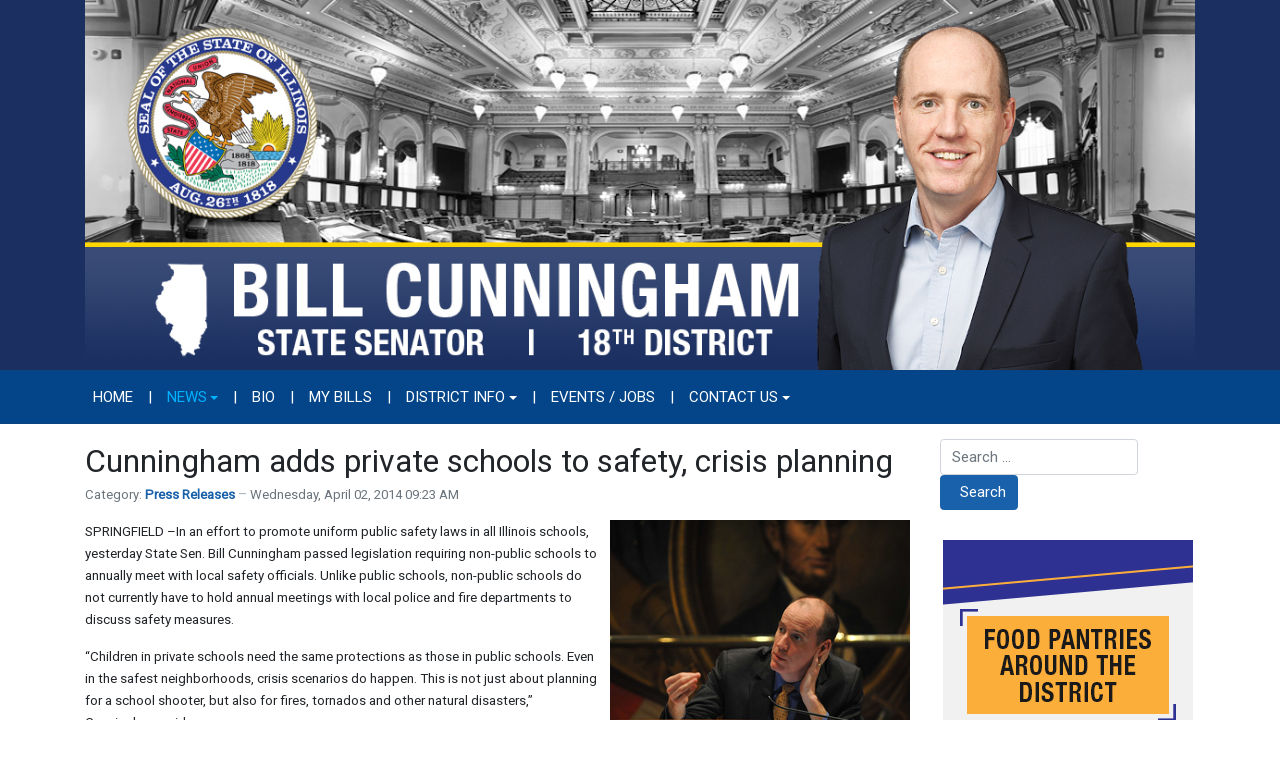

--- FILE ---
content_type: text/html; charset=utf-8
request_url: https://senatorbillcunningham.com/news?start=252
body_size: 8336
content:
<!DOCTYPE html>
<html xmlns="http://www.w3.org/1999/xhtml" class="j5" xml:lang="en-gb" lang="en-gb" dir="ltr">

<head>
  
  <meta charset="utf-8">
	<meta name="title" content="News">
	<meta name="description" content="The official site of Illinois State Senator Bill Cunningham">
	<title>News</title>
	<link href="/news?format=feed&amp;type=rss" rel="alternate" type="application/rss+xml" title="News">
	<link href="/news?format=feed&amp;type=atom" rel="alternate" type="application/atom+xml" title="News">
	<link href="/images/2023/favicon.png" rel="shortcut icon" type="image/vnd.microsoft.icon">
	<link href="https://senatorbillcunningham.com/component/finder/search?format=opensearch&amp;Itemid=101" rel="search" title="OpenSearch Illinois State Senator Bill Cunningham" type="application/opensearchdescription+xml">
<link href="/plugins/system/t4/themes/base/vendors/font-awesome5/css/all.min.css?70cae6" rel="stylesheet">
	<link href="/plugins/system/t4/themes/base/vendors/font-awesome/css/font-awesome.min.css?70cae6" rel="stylesheet">
	<link href="/plugins/system/t4/themes/base/vendors/icomoon/css/icomoon.css?70cae6" rel="stylesheet">
	<link href="/media/vendor/awesomplete/css/awesomplete.css?1.1.7" rel="stylesheet">
	<link href="/media/vendor/joomla-custom-elements/css/joomla-alert.min.css?0.4.1" rel="stylesheet">
	<link href="/media/plg_system_jcemediabox/css/jcemediabox.min.css?2c837ab2c7cadbdc35b5bd7115e9eff1" rel="stylesheet">
	<link href="/media/plg_system_jcepro/site/css/content.min.css?86aa0286b6232c4a5b58f892ce080277" rel="stylesheet">
	<link href="https://fonts.googleapis.com/css?family=Roboto%3A" rel="stylesheet">
	<link href="/media/com_rsform/css/front.min.css?70cae6" rel="stylesheet">
	<link href="/media/com_rsform/css/frameworks/legacy/legacy.css?70cae6" rel="stylesheet">
	<link href="/templates/t4_blank/css/template.css?e09335e3ec069b023baa6ae778ab35c6" rel="stylesheet">
	<link href="/media/t4/css/14.css?b3229a079d84e00e0e8f9b770d519269" rel="stylesheet">
	<link href="/templates/t4_blank/local/css/custom.css?f320c59da360406d28e85463fca30e6a" rel="stylesheet">
<script src="/media/vendor/jquery/js/jquery.min.js?3.7.1"></script>
	<script src="/media/legacy/js/jquery-noconflict.min.js?504da4"></script>
	<script src="/media/vendor/jquery-migrate/js/jquery-migrate.min.js?3.5.2"></script>
	<script src="/plugins/system/t4/themes/base/vendors/bootstrap/js/bootstrap.bundle.min.js?70cae6"></script>
	<script type="application/json" class="joomla-script-options new">{"joomla.jtext":{"MOD_FINDER_SEARCH_VALUE":"Search &hellip;","COM_FINDER_SEARCH_FORM_LIST_LABEL":"Search Results","JLIB_JS_AJAX_ERROR_OTHER":"An error has occurred while fetching the JSON data: HTTP %s status code.","JLIB_JS_AJAX_ERROR_PARSE":"A parse error has occurred while processing the following JSON data:<br><code style=\"color:inherit;white-space:pre-wrap;padding:0;margin:0;border:0;background:inherit;\">%s<\/code>","ERROR":"Error","MESSAGE":"Message","NOTICE":"Notice","WARNING":"Warning","JCLOSE":"Close","JOK":"OK","JOPEN":"Open"},"finder-search":{"url":"\/component\/finder\/?task=suggestions.suggest&format=json&tmpl=component&Itemid=101"},"system.paths":{"root":"","rootFull":"https:\/\/www.senatorbillcunningham.com\/","base":"","baseFull":"https:\/\/www.senatorbillcunningham.com\/"},"csrf.token":"7870e5a0faa01640c9aabf05b582dc21","system.keepalive":{"interval":300000,"uri":"\/component\/ajax\/?format=json"}}</script>
	<script src="/media/system/js/core.min.js?2cb912"></script>
	<script src="/media/vendor/awesomplete/js/awesomplete.min.js?1.1.7" defer></script>
	<script src="/media/com_finder/js/finder.min.js?755761" type="module"></script>
	<script src="/media/system/js/keepalive.min.js?08e025" type="module"></script>
	<script src="/media/system/js/messages.min.js?9a4811" type="module"></script>
	<script src="/media/vendor/bootstrap/js/dropdown.min.js?5.3.3" type="module"></script>
	<script src="/media/vendor/bootstrap/js/collapse.min.js?5.3.3" type="module"></script>
	<script src="/media/plg_system_jcemediabox/js/jcemediabox.min.js?2c837ab2c7cadbdc35b5bd7115e9eff1"></script>
	<script src="/templates/t4_blank/js/template.js"></script>
	<script src="/plugins/system/t4/themes/base/js/base.js?70cae6"></script>
	<script src="/media/com_rsform/js/script.min.js?70cae6"></script>
	<script src="/media/com_rsform/js/hashcash/sha256.min.js?70cae6"></script>
	<script src="/media/com_rsform/js/hashcash/hashcash.min.js?70cae6"></script>
	<script src="/plugins/system/t4/themes/base/js/megamenu.js"></script>
	<script type="application/ld+json">{"@context":"https://schema.org","@type":"BreadcrumbList","@id":"https://www.senatorbillcunningham.com/#/schema/BreadcrumbList/17","itemListElement":[{"@type":"ListItem","position":1,"name":"Home","item":"https://senatorbillcunningham.com/"},{"@type":"ListItem","position":2,"name":"News","item":"https://senatorbillcunningham.com/news"}]}</script>
	<script>jQuery(document).ready(function(){WfMediabox.init({"base":"\/","theme":"standard","width":"","height":"","lightbox":0,"shadowbox":0,"icons":1,"overlay":1,"overlay_opacity":0.8,"overlay_color":"#000000","transition_speed":500,"close":2,"labels":{"close":"Close","next":"Next","previous":"Previous","cancel":"Cancel","numbers":"{{numbers}}","numbers_count":"{{current}} of {{total}}","download":"Download"},"swipe":true,"expand_on_click":true});});</script>
	<script>RSFormProUtils.addEvent(window, 'load', function(){
	RSFormPro.setHTML5Validation('4', false, {"parent":"","field":"rsform-error"}, 0);  
});</script>
	<meta property="og:title" content="News" />
	<meta property="og:description" content="The official site of Illinois State Senator Bill Cunningham" />
	<meta property="og:url" content="https://senatorbillcunningham.com/news?start=252" />
	<meta property="twitter:title" content="News" />
	<meta property="twitter:description" content="The official site of Illinois State Senator Bill Cunningham" />
	<meta property="twitter:url" content="https://senatorbillcunningham.com/news?start=252" />


  <meta name="viewport"  content="width=device-width, initial-scale=1, maximum-scale=1, user-scalable=yes"/>
  <style>
    @-webkit-viewport   { width: device-width; }
    @-moz-viewport      { width: device-width; }
    @-ms-viewport       { width: device-width; }
    @-o-viewport        { width: device-width; }
    @viewport           { width: device-width; }
  </style>
  <meta name="HandheldFriendly" content="true"/>
  <meta name="apple-mobile-web-app-capable" content="YES"/>
  <!-- //META FOR IOS & HANDHELD -->
  
</head>

<body class="site-default navigation-default theme-default layout-default nav-breakpoint-lg com_content view-category item-122" data-jver="5">
  
  
  <div class="t4-wrapper">
    <div class="t4-content">
      <div class="t4-content-inner">
        
<div id="t4-header" class="t4-section  t4-header  t4-palette-blue">
<div class="t4-section-inner container"><div class="navbar-brand logo-image">
    <a href="https://www.senatorbillcunningham.com/" title="Illinois State Senator Bill Cunningham">
        	
          <img class="logo-img" width="1200" height="400" src="/images/2025/cunningham-logo-2025.jpg" alt="Illinois State Senator Bill Cunningham" />
    
    </a>
  </div>
</div>
</div>

<div id="t4-mainnav" class="t4-section  t4-mainnav  border-top border-bottom  t4-palette-menu">
<div class="t4-section-inner container"><div class="t4-navbar">
  
<nav class="navbar navbar-expand-lg">
<button class="navbar-toggler" type="button" data-toggle="collapse" data-target="#t4-megamenu-mainmenu" aria-controls="t4-megamenu-mainmenu" aria-expanded="false" aria-label="Toggle navigation" style="display: none;">
    <i class="fa fa-bars toggle-bars"></i>
</button>
	<div id="t4-megamenu-mainmenu" class="t4-megamenu collapse navbar-collapse slide animate" data-duration="400">

<ul class="nav navbar-nav level0"  itemscope="itemscope" itemtype="http://www.schema.org/SiteNavigationElement">
<li class="nav-item default" data-id="101" data-level="1"><a href="/" itemprop="url" class="nav-link"><span itemprop="name"><span class="menu-item-title">Home</span></span></a></li><li class="nav-item divider" data-id="718" data-level="1"><span class="separator  nav-link"  itemprop="name" >
	<span itemprop="name"><span class="menu-item-title">|</span></span>
	</span>
</li><li class="nav-item current active dropdown parent" data-id="122" data-level="1"><a href="/news" itemprop="url" class="nav-link dropdown-toggle" aria-current="page" role="button" aria-haspopup="true" aria-expanded="false" data-toggle=""><span itemprop="name"><span class="menu-item-title">News</span></span><i class="item-caret"></i></a><div class="dropdown-menu level1" data-bs-popper="static"><div class="dropdown-menu-inner"><ul><li class="nav-item" data-id="788" data-level="2"><a href="/news/newsletters" itemprop="url" class="dropdown-item"><span itemprop="name"><span class="menu-item-title">Newsletters</span></span></a></li></ul></div></div></li><li class="nav-item divider" data-id="719" data-level="1"><span class="separator  nav-link"  itemprop="name" >
	<span itemprop="name"><span class="menu-item-title">|</span></span>
	</span>
</li><li class="nav-item" data-id="123" data-level="1"><a href="/bio" itemprop="url" class="nav-link"><span itemprop="name"><span class="menu-item-title">Bio</span></span></a></li><li class="nav-item divider" data-id="720" data-level="1"><span class="separator  nav-link"  itemprop="name" >
	<span itemprop="name"><span class="menu-item-title">|</span></span>
	</span>
</li><li class="nav-item" data-id="124" data-level="1"><a href="https://www.ilga.gov/Senate/Members/Details/3291" itemprop="url" class=" nav-link" target="_blank" rel="noopener noreferrer"><span itemprop="name"><span class="menu-item-title">My Bills</span></span></a></li><li class="nav-item divider" data-id="721" data-level="1"><span class="separator  nav-link"  itemprop="name" >
	<span itemprop="name"><span class="menu-item-title">|</span></span>
	</span>
</li><li class="nav-item dropdown parent" data-id="125" data-level="1"><a href="/district-info" itemprop="url" class="nav-link dropdown-toggle" role="button" aria-haspopup="true" aria-expanded="false" data-toggle=""><span itemprop="name"><span class="menu-item-title">District Info</span></span><i class="item-caret"></i></a><div class="dropdown-menu level1" data-bs-popper="static"><div class="dropdown-menu-inner"><ul><li class="nav-item" data-id="818" data-level="2"><a href="/district-info/food-pantries" itemprop="url" class="dropdown-item"><span itemprop="name"><span class="menu-item-title">Food Pantries</span></span></a></li></ul></div></div></li><li class="nav-item divider" data-id="722" data-level="1"><span class="separator  nav-link"  itemprop="name" >
	<span itemprop="name"><span class="menu-item-title">|</span></span>
	</span>
</li><li class="nav-item" data-id="126" data-level="1"><a href="/events-jobs" itemprop="url" class="nav-link"><span itemprop="name"><span class="menu-item-title">Events / Jobs</span></span></a></li><li class="nav-item divider" data-id="723" data-level="1"><span class="separator  nav-link"  itemprop="name" >
	<span itemprop="name"><span class="menu-item-title">|</span></span>
	</span>
</li><li class="nav-item dropdown parent" data-id="127" data-level="1"><a href="/contact-us" itemprop="url" class="nav-link dropdown-toggle" role="button" aria-haspopup="true" aria-expanded="false" data-toggle=""><span itemprop="name"><span class="menu-item-title">Contact Us</span></span><i class="item-caret"></i></a><div class="dropdown-menu level1" data-bs-popper="static"><div class="dropdown-menu-inner"><ul><li class="nav-item" data-id="684" data-level="2"><a href="/contact-us/enewsletter-signup" itemprop="url" class="dropdown-item"><span itemprop="name"><span class="menu-item-title">eNewsletter Signup</span></span></a></li><li class="nav-item" data-id="128" data-level="2"><a href="/contact-us/scheduling-request" itemprop="url" class="dropdown-item"><span itemprop="name"><span class="menu-item-title">Scheduling Request</span></span></a></li></ul></div></div></li></ul></div>
</nav>

  
</div></div>
</div>



<div id="t4-main-body" class="t4-section  t4-main-body">
<div class="t4-section-inner container"><div class="t4-row row">
<div class="t4-col col-md">
<div id="system-message-container" aria-live="polite"></div>
<div class="com-content-category-blog blog" itemscope itemtype="https://schema.org/Blog">
	
		
	
	
	
	
				<div class="com-content-category-blog__items blog-items items-leading ">
							<div class="com-content-category-blog__item blog-item"
					itemprop="blogPost" itemscope itemtype="https://schema.org/BlogPosting">
					<div class="blog-item-content"><!-- Double divs required for IE11 grid fallback -->
						

<div class="item-content">
			<div class="system-unpublished">
	
	
	<div class="page-header">
					<h2 itemprop="headline">
									<a href="/news/35-cunningham-adds-private-schools-to-safety-crisis-planning" itemprop="url">
						Cunningham adds private schools to safety, crisis planning					</a>
							</h2>
		
		
			</div>

	<div class="article-aside">

				
					<dl class="article-info text-muted">

	
		<dt class="article-info-term">
							Details					</dt>

		
		
					<dd class="category-name">
						Category: <a href="/news" itemprop="genre">Press Releases</a>	</dd>		
		
					<dd class="published">
	<span class="fa fa-calendar" aria-hidden="true"></span>
	<time datetime="2014-04-02T09:23:37-05:00" itemprop="datePublished">
		Wednesday, April 02, 2014 09:23 AM	</time>
</dd>
		
	
			
		
			</dl>
		
		
	</div>

		
	
		
	<div class="item-intro">
		<p><span style="font-size: 10pt;"><img style="margin-bottom: 5px; float: right; margin-left: 10px;" alt="cunningham-040114-schl-sfty" src="/images/cunningham-040114-schl-sfty.jpg" width="300" height="214" />SPRINGFIELD –In an effort to promote uniform public safety laws in all Illinois schools, yesterday State Sen. Bill Cunningham passed legislation requiring non-public schools to annually meet with local safety officials. Unlike public schools, non-public schools do not currently have to hold annual meetings with local police and fire departments to discuss safety measures.&nbsp;&nbsp;</span></p>
<p><span style="font-size: 10pt;">“Children in private schools need the same protections as those in public schools. Even in the safest neighborhoods, crisis scenarios do happen. This is not just about planning for a school shooter, but also for fires, tornados and other natural disasters,” Cunningham said. </span></p>
<p><span style="font-size: 10pt;">In 2005, the School Safety Drill Act established minimum safety plan requirements for all public schools in Illinois. This legislation would extend the same requirements to all non-public schools. </span></p>
<p><span><span style="font-size: 10pt;"><a href="http://ilga.gov/legislation/billstatus.asp?DocNum=2710&amp;GAID=12&amp;GA=98&amp;DocTypeID=SB&amp;LegID=78426&amp;SessionID=85" included="null">Senate Bill 2710</a>, which passed out of the Illinois Senate today with a 51-0 vote, will now move to the Illinois House.&nbsp;</span> </span></p> 	</div>
	
	
	
		</div>
	</div>

					</div>
				</div>
											<div class="com-content-category-blog__item blog-item"
					itemprop="blogPost" itemscope itemtype="https://schema.org/BlogPosting">
					<div class="blog-item-content"><!-- Double divs required for IE11 grid fallback -->
						

<div class="item-content">
			<div class="system-unpublished">
	
	
	<div class="page-header">
					<h2 itemprop="headline">
									<a href="/news/36-cunningham-hosts-page-for-a-day-from-oak-lawn" itemprop="url">
						Cunningham hosts Page for a Day from Oak Lawn					</a>
							</h2>
		
		
			</div>

	<div class="article-aside">

				
					<dl class="article-info text-muted">

	
		<dt class="article-info-term">
							Details					</dt>

		
		
					<dd class="category-name">
						Category: <a href="/news" itemprop="genre">Press Releases</a>	</dd>		
		
					<dd class="published">
	<span class="fa fa-calendar" aria-hidden="true"></span>
	<time datetime="2014-04-01T09:34:26-05:00" itemprop="datePublished">
		Tuesday, April 01, 2014 09:34 AM	</time>
</dd>
		
	
			
		
			</dl>
		
		
	</div>

		
	
		
	<div class="item-intro">
		<p style="text-align: left;"><b><img style="margin-bottom: 5px; float: right; margin-left: 10px;" alt="Cunningham-032614 js 0478cs" src="/images/stories/Cunningham-032614_js_0478cs.jpg" width="400" height="281" />SPRINGFIELD – </b>Oak Lawn native John Vranas joined State Sen. Bill Cunningham Wednesday, March 26 as his “Page for a Day” at the Illinois State Capitol. Vranas spent the day with Cunningham going to committees and learning about the legislative process. He is currently a third grader at Kolmar School and enjoys learning about&nbsp; U.S. Presidents.</p> 	</div>
	
	
	
		</div>
	</div>

					</div>
				</div>
											<div class="com-content-category-blog__item blog-item"
					itemprop="blogPost" itemscope itemtype="https://schema.org/BlogPosting">
					<div class="blog-item-content"><!-- Double divs required for IE11 grid fallback -->
						

<div class="item-content">
			<div class="system-unpublished">
	
	
	<div class="page-header">
					<h2 itemprop="headline">
									<a href="/news/37-cunningham-concerned-about-state-police-cuts" itemprop="url">
						Cunningham concerned about state police cuts					</a>
							</h2>
		
		
			</div>

	<div class="article-aside">

				
					<dl class="article-info text-muted">

	
		<dt class="article-info-term">
							Details					</dt>

		
		
					<dd class="category-name">
						Category: <a href="/news" itemprop="genre">Press Releases</a>	</dd>		
		
					<dd class="published">
	<span class="fa fa-calendar" aria-hidden="true"></span>
	<time datetime="2014-03-21T13:38:51-05:00" itemprop="datePublished">
		Friday, March 21, 2014 01:38 PM	</time>
</dd>
		
	
			
		
			</dl>
		
		
	</div>

		
	
		
	<div class="item-intro">
		<p>SPRINGFIELD –It’s no secret Illinois faces a looming budget crisis. State Sen. Bill Cunningham is deeply concerned about the effects massive budget cuts could have on Illinois residents’ safety.</p>
<p>“As the former Chief of Staff for Cook County Sheriff Tom Dart, I know firsthand the importance of fully funding our criminal justice system. The proposed $78 million cut from the Illinois State Police budget would be absolutely devastating to the safety of Illinois residents,” Cunningham said.</p>
<p>Under the proposed cuts, the Illinois State Police would be forced to lay off 450 troopers and close all forensic labs in the state.</p>
<p>“Illinois State Police troopers patrol our highways daily protecting our families. Forensic labs perform vital tests on evidence, like rape kits, allowing law enforcement to prosecute potentially violent criminals. If the ISP is forced to drastically cut its budget, our entire criminal justice system will be in disarray. Cutting services and allowing criminals to run loose is no way to govern.”</p> 	</div>
	
	
	
		</div>
	</div>

					</div>
				</div>
											<div class="com-content-category-blog__item blog-item"
					itemprop="blogPost" itemscope itemtype="https://schema.org/BlogPosting">
					<div class="blog-item-content"><!-- Double divs required for IE11 grid fallback -->
						

<div class="item-content">
			<div class="system-unpublished">
	
	
	<div class="page-header">
					<h2 itemprop="headline">
									<a href="/news/38-local-libraries-schools-receive-grants-for-books" itemprop="url">
						Local Libraries, Schools Receive Grants for Books					</a>
							</h2>
		
		
			</div>

	<div class="article-aside">

				
					<dl class="article-info text-muted">

	
		<dt class="article-info-term">
							Details					</dt>

		
		
					<dd class="category-name">
						Category: <a href="/news" itemprop="genre">Press Releases</a>	</dd>		
		
					<dd class="published">
	<span class="fa fa-calendar" aria-hidden="true"></span>
	<time datetime="2014-02-28T10:12:00-06:00" itemprop="datePublished">
		Friday, February 28, 2014 10:12 AM	</time>
</dd>
		
	
			
		
			</dl>
		
		
	</div>

		
	
		
	<div class="item-intro">
		<p><span style="font-size: 10pt;"><img style="margin-bottom: 5px; float: right; margin-left: 10px;" alt="ilstatelibrary" src="/images/ilstatelibrary.jpg" width="300" height="182" />Three libraries and two schools in State Senator Bill Cunningham’s district have been awarded grants from the Illinois State Library to buy fiction and nonfiction books.</span></p>
<p><span style="font-size: 10pt;">“This extra money to buy books and other educational materials will greatly benefit members of our community and provide resources the libraries otherwise wouldn’t have,” Cunningham said.</span></p>
<p><span style="font-size: 10pt;">The “Back to Books” program is an initiative from Secretary of State Jessie White’s office funded by the Federal Institute of Museum and Library Services and the state’s library funds.</span></p>
<p><span style="font-size: 10pt;">The eligible materials include: books, large print books, audio books, graphic novels and educational CDs or DVDs.&nbsp;One hundred percent of the grant funds must be spent on materials.&nbsp;</span></p>
<p><span style="font-size: 10pt;">The list of 18th District libraries and schools that received grants includes:</span><br /><br /><span style="font-size: 10pt;">Chicago Ridge&nbsp;&nbsp;&nbsp;&nbsp;&nbsp;&nbsp;&nbsp;&nbsp;&nbsp;&nbsp;&nbsp;&nbsp;&nbsp;&nbsp; Chicago Ridge Public Library&nbsp;&nbsp;&nbsp;&nbsp;&nbsp;&nbsp;&nbsp;&nbsp;&nbsp;&nbsp; $5,000.00</span><br /><span style="font-size: 10pt;">Oak Lawn&nbsp;&nbsp;&nbsp;&nbsp;&nbsp;&nbsp;&nbsp;&nbsp;&nbsp;&nbsp;&nbsp;&nbsp;&nbsp;&nbsp;&nbsp;&nbsp;&nbsp;&nbsp;&nbsp;&nbsp; Community High School #218&nbsp;&nbsp;&nbsp;&nbsp;&nbsp; &nbsp;&nbsp;&nbsp; $5,000.00</span><br /><span style="font-size: 10pt;">Evergreen Park&nbsp;&nbsp;&nbsp;&nbsp;&nbsp;&nbsp;&nbsp;&nbsp;&nbsp;&nbsp;&nbsp;&nbsp; Evergreen Park Public Library&nbsp;&nbsp;&nbsp;&nbsp;&nbsp;&nbsp; &nbsp;&nbsp;&nbsp; $5,000.00</span><br /><span style="font-size: 10pt;">Chicago&nbsp;&nbsp;&nbsp;&nbsp;&nbsp;&nbsp;&nbsp;&nbsp;&nbsp;&nbsp;&nbsp;&nbsp;&nbsp;&nbsp;&nbsp;&nbsp;&nbsp;&nbsp;&nbsp;&nbsp;&nbsp;&nbsp;&nbsp;&nbsp; Marist High School&nbsp;&nbsp;&nbsp;&nbsp;&nbsp;&nbsp;&nbsp;&nbsp;&nbsp;&nbsp;&nbsp;&nbsp;&nbsp;&nbsp;&nbsp;&nbsp;&nbsp;&nbsp;&nbsp;&nbsp;&nbsp;&nbsp;&nbsp;&nbsp; $4992.00</span><br /><span style="font-size: 10pt;">Oak Lawn&nbsp;&nbsp;&nbsp;&nbsp;&nbsp;&nbsp;&nbsp;&nbsp;&nbsp;&nbsp;&nbsp;&nbsp;&nbsp;&nbsp;&nbsp;&nbsp;&nbsp;&nbsp;&nbsp;&nbsp;&nbsp;Oak Lawn Public Library&nbsp;&nbsp;&nbsp;&nbsp;&nbsp;&nbsp;&nbsp;&nbsp;&nbsp;&nbsp;&nbsp;&nbsp;&nbsp;&nbsp;&nbsp;&nbsp; &nbsp;$5,000.00</span><br /><span style="font-size: 10pt;">Orland Park&nbsp;&nbsp;&nbsp;&nbsp;&nbsp;&nbsp;&nbsp;&nbsp;&nbsp;&nbsp;&nbsp;&nbsp;&nbsp;&nbsp;&nbsp;&nbsp;&nbsp; Orland Park Public Library&nbsp;&nbsp;&nbsp;&nbsp;&nbsp;&nbsp;&nbsp;&nbsp;&nbsp;&nbsp;&nbsp;&nbsp;&nbsp;&nbsp;&nbsp; $3,373.00</span></p> 	</div>
	
	
	
		</div>
	</div>

					</div>
				</div>
									</div>
	
	
	
			<div class="items-more">
			<section class="items-more">
	<h3>More Articles &hellip;</h3>
	<ol class="com-content-category-blog__links nav nav-tabs nav-stacked">
					<li class="com-content-category-blog__link">
				<a href="/news/39-cunningham-pushes-safety-plans-for-private-schools">
					Cunningham pushes safety plans for private schools</a>
			</li>
					<li class="com-content-category-blog__link">
				<a href="/news/40-cunningham-pushes-privacy-for-911-callers">
					Cunningham pushes privacy for 911 callers</a>
			</li>
					<li class="com-content-category-blog__link">
				<a href="/news/41-cunningham-cracks-down-on-crime-in-2013">
					Cunningham cracks down on crime in 2013</a>
			</li>
					<li class="com-content-category-blog__link">
				<a href="/news/42-cunningham-hundreds-of-new-laws-take-effect-in-2014">
					Cunningham: Hundreds of new laws take effect in 2014</a>
			</li>
			</ol>
</section>
		</div>
	
				<div class="pagination-wrap">
			<nav role="navigation" aria-label="Pagination">
	<ul class="pagination">
			<li class="page-item">
		<a aria-label="Go to start page" href="/news" class="page-link">
			<span class="fa fa-angle-double-left" aria-hidden="true"></span>		</a>
	</li>
			<li class="page-item">
		<a aria-label="Go to previous page" href="/news?start=248" class="page-link">
			<span class="fa fa-angle-left" aria-hidden="true"></span>		</a>
	</li>

						<li class="page-item">
		<a aria-label="Go to page 59" href="/news?start=232" class="page-link">
			59		</a>
	</li>
						<li class="page-item">
		<a aria-label="Go to page 60" href="/news?start=236" class="page-link">
			60		</a>
	</li>
						<li class="page-item">
		<a aria-label="Go to page 61" href="/news?start=240" class="page-link">
			61		</a>
	</li>
						<li class="page-item">
		<a aria-label="Go to page 62" href="/news?start=244" class="page-link">
			62		</a>
	</li>
						<li class="page-item">
		<a aria-label="Go to page 63" href="/news?start=248" class="page-link">
			63		</a>
	</li>
							<li class="active page-item">
		<span aria-current="true" aria-label="Page 64" class="page-link">64</span>
	</li>
						<li class="page-item">
		<a aria-label="Go to page 65" href="/news?start=256" class="page-link">
			65		</a>
	</li>
						<li class="page-item">
		<a aria-label="Go to page 66" href="/news?start=260" class="page-link">
			66		</a>
	</li>
						<li class="page-item">
		<a aria-label="Go to page 67" href="/news?start=264" class="page-link">
			67		</a>
	</li>
						<li class="page-item">
		<a aria-label="Go to page 68" href="/news?start=268" class="page-link">
			68		</a>
	</li>
		
			<li class="page-item">
		<a aria-label="Go to next page" href="/news?start=256" class="page-link">
			<span class="fa fa-angle-right" aria-hidden="true"></span>		</a>
	</li>
			<li class="page-item">
		<a aria-label="Go to end page" href="/news?start=284" class="page-link">
			<span class="fa fa-angle-double-right" aria-hidden="true"></span>		</a>
	</li>
	</ul>
</nav>
							<p class="counter">
					Page 64 of 72				</p>
					</div>
	</div>
</div>
<div class="t4-col sidebar-r col-sm col-md-3">
<div class="t4-module module " id="Mod131"><div class="module-inner"><div class="module-ct">
<form class="mod-finder js-finder-searchform form-search" action="/component/finder/search?Itemid=101" method="get" role="search">
    <label for="mod-finder-searchword131" class="visually-hidden finder">Search</label><div class="mod-finder__search input-group"><input type="text" name="q" id="mod-finder-searchword131" class="js-finder-search-query form-control" value="" placeholder="Search &hellip;"><button class="btn btn-primary" type="submit"><span class="icon-search icon-white" aria-hidden="true"></span> Search</button></div>
            <input type="hidden" name="Itemid" value="101"></form>
</div></div></div><div class="t4-module module " id="Mod133"><div class="module-inner"><div class="module-ct">

<div class="custom"  >
	<p><a href="/district-info/food-pantries"><img src="/images/2025/Food-Pantries-Button.jpg" alt="Food Pantries" width="250" height="250" style="display: block; margin-left: auto; margin-right: auto;" /></a></p></div>
</div></div></div><div class="t4-module module " id="Mod106"><div class="module-inner"><h3 class="module-title "><span>Follow Sen. Cunningham</span></h3><div class="module-ct">

<div class="custom"  >
	<p><a href="https://www.facebook.com/SenatorBillCunningham/" target="_blank" rel="noopener"><img src="/images/2021/facebook-50px.png" alt="facebook" style="margin-right: 10px; margin-left: 10px; margin-bottom: -15px;" /></a><a href="https://twitter.com/SenCunningham" target="_blank" rel="noopener"><img src="/images/2021/twitter-50px.png" alt="twitter" style="margin-right: 10px; margin-bottom: -15px;" /></a></p></div>
</div></div></div><div class="t4-module module " id="Mod95"><div class="module-inner"><h3 class="module-title "><span>eNewsletter Signup</span></h3><div class="module-ct"><div class="rsform">
	<form method="post"  id="userForm" action="https://senatorbillcunningham.com/news?start=252"><fieldset class="formFieldset">
		
		<!-- Do not remove this ID, it is used to identify the page so that the pagination script can work correctly -->
	<ol class="formContainer" id="rsform_4_page_0">
		<li class="rsform-block rsform-block-firstname">
			<div class="formCaption2">First Name<strong class="formRequired">(*)</strong></div>
			<div class="formBody"><input type="text" value="" size="20" maxlength="60" name="form[firstName]" id="firstName" class="rsform-input-box" aria-required="true" /><span class="formClr"><span id="component40" class="formNoError">Invalid Input</span></span></div>
			<div class="formDescription"></div>
		</li>
		<li class="rsform-block rsform-block-lastname">
			<div class="formCaption2">Last Name<strong class="formRequired">(*)</strong></div>
			<div class="formBody"><input type="text" value="" size="20" maxlength="60" name="form[lastName]" id="lastName" class="rsform-input-box" aria-required="true" /><span class="formClr"><span id="component39" class="formNoError">Invalid Input</span></span></div>
			<div class="formDescription"></div>
		</li>
		<li class="rsform-block rsform-block-email">
			<div class="formCaption2">Your Email<strong class="formRequired">(*)</strong></div>
			<div class="formBody"><input type="text" value="" size="20" name="form[email]" id="email" class="rsform-input-box" aria-required="true" /><span class="formClr"><span id="component37" class="formNoError">Please let us know your email address.</span></span></div>
			<div class="formDescription"></div>
		</li>
		<li class="rsform-block rsform-block-captcha">
			<div class="formCaption2"><strong class="formRequired">(*)</strong></div>
			<div class="formBody"><button type="button" id="CAPTCHA" data-rsfp-hashcash data-hashcash-level="4" data-hashcash-text="be71e0d906e40d5c2c6ad810de432ea2" data-hashcash-name="form[CAPTCHA]"><svg class="hashcash__pending hashcash" xmlns="http://www.w3.org/2000/svg" viewBox="0 0 52 52"><circle class="hashcash__circle" cx="26" cy="26" r="25" fill="none"/><path class="hashcash__check" fill="none" d="M14.1 27.2l7.1 7.2 16.7-16.8"/></svg><span class="hashcash__text">I am not a robot</span></button><span class="formClr"><span id="component64" class="formNoError">Invalid Input</span></span></div>
			<div class="formDescription"></div>
		</li>
		<li class="rsform-block rsform-block-send">
			<div class="formCaption2"></div>
			<div class="formBody"><button type="submit" name="form[Send]" id="Send" class="rsform-submit-button" >Send</button><span class="formClr"></span></div>
			<div class="formDescription"></div>
		</li>
		<input type="hidden" name="form[note]" id="note" value="cunningham-all" />
	</ol>
</fieldset><input type="hidden" name="form[formId]" value="4"/><input type="hidden" name="7870e5a0faa01640c9aabf05b582dc21" value="1"></form></div></div></div></div><div class="t4-module module " id="Mod98"><div class="module-inner"><h3 class="module-title "><span>Contact Info</span></h3><div class="module-ct">

<div class="custom"  >
	<p><strong><span style="text-decoration: underline;">Springfield Office</span>:</strong><br />Senator 18th District<br />309-J Capitol Building<br />Springfield, IL 62706<br />(217) 782-5145<br />(217) 782-2115 FAX<br />&nbsp;<br /><strong><span style="text-decoration: underline;">District Offices</span>:</strong><br />10400 S. Western Ave.<br />Chicago, IL 60643<br />(773) 445-8128<br />(773) 672-5143 FAX</p></div>
</div></div></div>
</div>
</div></div>
</div>

<div id="t4-breadcrumbs" class="t4-section  t4-breadcrumbs  t4-palette-menu">
<div class="t4-section-inner container"><nav role="navigation" aria-label="Breadcrumbs">
	<ol itemscope itemtype="https://schema.org/BreadcrumbList" class="mod-breadcrumbs breadcrumb">
					<li>You are here: &#160;</li>
		
						
				<li itemprop="itemListElement" itemscope itemtype="https://schema.org/ListItem" class="mod-breadcrumbs__item breadcrumb-item">
					<a itemprop="item" href="/" class="pathway"><span itemprop="name">Home</span></a>											<span class="divider"></span>
										<meta itemprop="position" content="1">
				</li>

							
				<li aria-current="page" itemprop="itemListElement" itemscope itemtype="https://schema.org/ListItem" class="mod-breadcrumbs__item breadcrumb-item active">
					<a itemprop="item" href="/news"><span itemprop="name">News</span></a>					<meta itemprop="position" content="2">
				</li>
				</ol>
    </nav>
</div>
</div>



<a href='javascript:' id='back-to-top'><i class='fa fa-chevron-up'></i></a>
      </div>
    </div>
  </div>
  
</body>
</html>


--- FILE ---
content_type: text/css
request_url: https://senatorbillcunningham.com/media/plg_system_jcemediabox/css/jcemediabox.min.css?2c837ab2c7cadbdc35b5bd7115e9eff1
body_size: 5676
content:
[class^="wf-mediabox"],.wf-mediabox-numbers *{left:0;top:0;margin:0;padding:0;border:0;outline:0;vertical-align:top;background:transparent;text-decoration:none;color:#444;font-family:"Helvetica Neue",Helvetica,Arial,sans-serif;font-size:inherit;text-shadow:none;text-transform:none;float:none;position:relative;width:auto;height:auto;white-space:normal;cursor:inherit;-webkit-tap-highlight-color:transparent;line-height:normal;font-weight:normal;text-align:left;box-sizing:border-box;direction:ltr;max-width:none;-webkit-font-smoothing:antialiased;-moz-osx-font-smoothing:grayscale;box-shadow:none;-webkit-box-shadow:none;-webkit-appearance:none;appearance:none}.wf-mediabox-scrolling{position:relative}.wf-mediabox-scrolling .wf-mediabox{position:absolute;top:0;left:0;bottom:0;right:0}.wf-mediabox{position:fixed;z-index:10000;width:100%;height:100%;font-size:16px}.wf-mediabox-cache{position:absolute;left:-99999px}.wf-mediabox-overlay{position:absolute;cursor:pointer;background-color:#000;width:100%;height:100%}.wf-mediabox-overlay-transition .wf-mediabox-overlay{opacity:0;transition:opacity .3s ease-in-out}.wf-mediabox-open .wf-mediabox-overlay{opacity:.7}.wf-mediabox-loader{text-align:center;line-height:0;display:none;width:100%;height:100%;position:absolute}.wf-mediabox-loader:before{content:"";position:absolute;width:100%;height:100%;left:0;top:0;z-index:10000;box-sizing:border-box}.wf-mediabox-loader:after{content:"";display:block;border:.25em solid rgba(255,255,255,0.5);border-left-color:#fff;border-radius:50%;width:2em;height:2em;animation:donut-spin 1.2s linear infinite;z-index:10001;position:absolute;top:50%;left:50%;margin:-1em 0 0 -1em;box-sizing:border-box}@keyframes donut-spin{0%{transform:rotate(0deg)}100%{transform:rotate(360deg)}}.wf-mediabox-frame{box-sizing:border-box;height:100%;left:0;position:absolute;text-align:center;top:0;width:100%}.wf-mediabox-frame:after{content:"";display:inline-block;height:100%;vertical-align:middle}.wf-mediabox-body{z-index:10002;cursor:default;display:inline-block;margin:0 auto;position:relative;text-align:left;vertical-align:middle;width:100%;visibility:hidden;box-shadow:0 0 30px rgba(0,0,0,0.5);max-width:260px}.wf-mediabox-loading .wf-mediabox-content-image,.wf-mediabox-broken-image,.wf-mediabox-broken-media>div{min-width:240px;min-height:135px}.wf-mediabox-loading .wf-mediabox-loader{display:inline-block !important}.wf-mediabox-info-bottom,.wf-mediabox-info-top{overflow:hidden;position:relative;margin:0;padding:0;border:0}.wf-mediabox-container{overflow:hidden;max-width:100%;height:auto}[class*='wf-mediabox-transition-'] .wf-mediabox-body{opacity:0;transition:.3s ease-in;transition-property:opacity,transform}.wf-mediabox-transition-scale .wf-mediabox-body{transform:scale3d(.9, .9, 1)}.wf-mediabox-transition-slide-in .wf-mediabox-body{transform:translateX(300%) translateY(0)}.wf-mediabox-transition-slide-out .wf-mediabox-body{transform:translateX(-200%) translateY(0)}.wf-mediabox-body:after{content:"";position:absolute;width:100%;height:100%;left:0;top:0;background:#fff}.wf-mediabox-show .wf-mediabox-body{visibility:visible}.wf-mediabox-transition-scale .wf-mediabox-body.wf-mediabox-transition{opacity:1;transform:scale3d(1, 1, 1)}.wf-mediabox-transition-slide-in .wf-mediabox-body.wf-mediabox-transition,.wf-mediabox-transition-slide-out .wf-mediabox-body.wf-mediabox-transition{opacity:1;transform:translateX(0) translateY(0)}.wf-mediabox-body.wf-mediabox-transition:after{content:"";width:0;height:0}.wf-mediabox-content{width:auto;height:auto;overflow:hidden;display:block}.wf-mediabox-content-item>figure{margin:0;position:absolute;width:100%;height:100%;left:0;top:0;display:block}.wf-mediabox-content-item>figure>figcaption{text-align:center;position:absolute;width:100%;display:block;bottom:0;background:#fff;padding:.25em}.wf-mediabox-scroll .wf-mediabox-content-image{overflow:auto}.wf-mediabox-scroll .wf-mediabox-content-image img{max-width:inherit}.wf-mediabox-content-iframe .wf-mediabox-content-item,.wf-mediabox-content-object .wf-mediabox-content-item,.wf-mediabox-content-video .wf-mediabox-content-item,.wf-mediabox-content-ajax .wf-mediabox-content-item{padding-bottom:56.25%;width:100%;height:0;overflow:inherit}.wf-mediabox-content-ratio-4by3 .wf-mediabox-content-item{padding-bottom:75%}.wf-mediabox-content-ratio-flex .wf-mediabox-content-item{padding-bottom:0}.wf-mediabox-container .wf-mediabox-content-height{padding:initial;min-height:320px}.wf-mediabox-content-ajax{overflow:auto}.wf-mediabox-content-image,.wf-mediabox-content-audio{text-align:center;width:100%;height:auto}.wf-mediabox-content p.media-support{font-size:20px;color:#888;font-weight:bold;text-align:center;height:100%;position:relative;top:50%;margin-top:-10px}.wf-mediabox-content-iframe iframe,.wf-mediabox-content-object object,.wf-mediabox-content-object embed,.wf-mediabox-content-video video{border:0 none;position:absolute;top:0;left:0;width:100%;height:100%}.wf-mediabox-content-ajax iframe{visibility:hidden}.wf-mediabox-content-image img,.wf-mediabox-content-audio audio{text-align:center;width:100%;height:auto}.wf-mediabox-content-audio audio{min-height:40px}.wf-mediabox.ios .wf-mediabox-content{overflow:scroll;-webkit-overflow-scrolling:touch}.wf-mediabox-ajax{overflow:auto;border:0;margin:0;background-color:#ffffff}a.wf-mediabox-img{line-height:0;font-size:0}.wf-mediabox-caption,.wf-mediabox-nav{display:block}.wf-mediabox-nav button{padding:0 !important;font-size:inherit !important}.wf-mediabox-caption h4,.wf-mediabox-caption h4,.wf-mediabox-caption p,.wf-mediabox-caption p{margin:0;padding:0;border:0;line-height:normal;white-space:normal}.wf-mediabox-caption p,.wf-mediabox-caption p{max-height:25vh;overflow:auto}.wf-zoom-image{position:relative;line-height:0;font-size:0;display:inline-block}.wf-mediabox-has-float{display:block}.wf-mediabox-is-centered{display:block;margin:auto}.wf-zoom-image-hover .wf-icon-zoom-image{visibility:hidden}.wf-zoom-image-hover:hover .wf-icon-zoom-image{visibility:visible}.wf-icon-zoom-image:before,.wf-icon-zoom-image svg{color:#fff;font-size:24px;height:28px;position:absolute;text-align:center;width:24px;opacity:.8;top:auto;bottom:5px;left:auto;right:5px;z-index:1}.wf-icon-zoom-image>svg{fill:#fff;transform:scale(-1)}.wf-zoom-image-invert .wf-icon-zoom-image:before{color:#444}.wf-zoom-image-invert .wf-icon-zoom-image:before>svg{fill:#444}.wf-icon-zoom-top-left .wf-icon-zoom-image:before,.wf-icon-zoom-left-top .wf-icon-zoom-image:before,.wf-icon-zoom-top-left .wf-icon-zoom-image>svg,.wf-icon-zoom-left-top .wf-icon-zoom-image>svg{top:5px;bottom:auto;left:5px;right:auto}.wf-icon-zoom-top-right .wf-icon-zoom-image:before,.wf-icon-zoom-right-top .wf-icon-zoom-image:before,.wf-icon-zoom-top-right .wf-icon-zoom-image>svg,.wf-icon-zoom-right-top .wf-icon-zoom-image>svg{top:5px;bottom:auto}.wf-icon-zoom-bottom-left .wf-icon-zoom-image:before,.wf-icon-zoom-left-bottom .wf-icon-zoom-image:before,.wf-icon-zoom-bottom-left .wf-icon-zoom-image>svg,.wf-icon-zoom-left-bottom .wf-icon-zoom-image>svg{top:auto;bottom:5px;left:5px;right:auto}.wf-icon-zoom-center-top .wf-icon-zoom-image:before,.wf-icon-zoom-top-center .wf-icon-zoom-image:before,.wf-icon-zoom-center-top .wf-icon-zoom-image>svg,.wf-icon-zoom-top-center .wf-icon-zoom-image>svg{left:50%;margin-left:-12px;top:5px;bottom:auto;right:auto}.wf-icon-zoom-center-bottom .wf-icon-zoom-image:before,.wf-icon-zoom-bottom-center .wf-icon-zoom-image:before,.wf-icon-zoom-center-bottom .wf-icon-zoom-image>svg,.wf-icon-zoom-bottom-center .wf-icon-zoom-image>svg{left:50%;margin-left:-12px;right:auto}.wf-icon-zoom-center-right .wf-icon-zoom-image:before,.wf-icon-zoom-right-center .wf-icon-zoom-image:before,.wf-icon-zoom-right .wf-icon-zoom-image:after{margin-top:-12px;top:50%;bottom:auto}.wf-icon-zoom-center-left .wf-icon-zoom-image:before,.wf-icon-zoom-left-center .wf-icon-zoom-image:before,.wf-icon-zoom-left .wf-icon-zoom-image:before,.wf-icon-zoom-center-left .wf-icon-zoom-image>svg,.wf-icon-zoom-left-center .wf-icon-zoom-image>svg,.wf-icon-zoom-left .wf-icon-zoom-image>svg{margin-top:-12px;top:50%;bottom:auto;left:5px;right:auto}.wf-icon-zoom-center .wf-icon-zoom-image:before,.wf-icon-zoom-center .wf-icon-zoom-image>svg{margin-top:-12px;margin-left:-12px;top:50%;bottom:auto;left:50%;right:auto}.wf-icon-zoom-image{background:transparent none;border:0 none;cursor:pointer;display:inline-block;float:none;font-size:100%;margin:0;outline:0 none;overflow:hidden;padding:0;vertical-align:baseline;position:absolute;width:100%;height:100%;left:0;top:0;pointer-events:none}area .wf-icon-zoom-link{display:none}.wf-icon-zoom-link:before{padding:0 0 0 5px;vertical-align:middle}.wf-icon-zoom-link>svg{padding:2px 0 0 5px;vertical-align:middle;width:16px;height:16px;transform:scaleY(-1);line-height:1}a.wfpopup.noshow,a.wfpopup.hide{display:none}.wf-hidden{display:none}.wf-mediaplayer-object{background-color:#000;background-repeat:no-repeat;background-size:cover}.wf-mediabox-close,.wf-mediabox-prev,.wf-mediabox-next,.wf-mediabox-numbers a{cursor:pointer}.wf-mediabox-numbers a{color:inherit}.wf-mediabox-caption-hidden *{visibility:hidden}.wf-mediabox figure{margin:0}.wf-mediabox figure figcaption{text-align:initial}.wf-icon-404{visibility:visible;background-color:#fff}.wf-icon-404>svg{width:5em;height:5em;margin:auto;transform:scale(-1);fill:#444}.wf-mediabox-content-image .wf-mediabox-content-item.wf-mediabox-content-item-expand{cursor:zoom-in}.wf-mediabox-fullscreen .wf-mediabox-body{height:100%}.wf-mediabox-fullscreen .wf-mediabox-body .wf-mediabox-container{padding:0;height:100%}.wf-mediabox-fullscreen .wf-mediabox-body .wf-mediabox-container .wf-mediabox-content{height:100%}.wf-mediabox-fullscreen .wf-mediabox-body .wf-mediabox-container .wf-mediabox-content-item{cursor:zoom-out}.wf-mediabox-fullscreen .wf-mediabox-body .wf-mediabox-container .wf-mediabox-content-item{cursor:zoom-out;height:100%;overflow:scroll}.wf-mediabox-fullscreen .wf-mediabox-body .wf-mediabox-container .wf-mediabox-content-item .wf-mediabox-img{width:auto;height:auto}.wf-mediabox-fullscreen .wf-mediabox-body .wf-mediabox-container .wf-mediabox-caption,.wf-mediabox-fullscreen .wf-mediabox-body .wf-mediabox-container .wf-mediabox-nav{display:none}.wf-mediabox-fullscreen .wf-mediabox-body .wf-mediabox-info-bottom,.wf-mediabox-fullscreen .wf-mediabox-body .wf-mediabox-info-top{display:none}.wf-mediabox-frame{padding:.5em}.wf-mediabox-container{background-color:#fff;border-radius:.25em;padding:.5em}.wf-mediabox-body:after{border-radius:.25em}.wf-mediabox-info-bottom{padding:.5em 0 0}.wf-mediabox-nav{background-color:#ffffff;padding:1em}.wf-mediabox-close,.wf-mediabox-prev,.wf-mediabox-next{display:block;height:2em;left:auto;position:absolute;width:2em;z-index:1;color:#444;text-align:center;vertical-align:middle;line-height:2em}.wf-mediabox-close>svg,.wf-mediabox-prev>svg,.wf-mediabox-next>svg{fill:#444;vertical-align:middle}.wf-mediabox-close:after,.wf-mediabox-prev:after,.wf-mediabox-next:after{font-size:1.5em}.wf-mediabox-close:before,.wf-mediabox-prev:before,.wf-mediabox-next:before{line-height:inherit}.wf-mediabox-close:focus,.wf-mediabox-prev:focus,.wf-mediabox-next:focus,.wf-mediabox-close:hover,.wf-mediabox-prev:hover,.wf-mediabox-next:hover{color:#888;text-decoration:none;outline:none}.wf-mediabox-close:focus>svg,.wf-mediabox-prev:focus>svg,.wf-mediabox-next:focus>svg,.wf-mediabox-close:hover>svg,.wf-mediabox-prev:hover>svg,.wf-mediabox-next:hover>svg{fill:#888}.wf-mediabox-close{top:0;right:0}.wf-mediabox-prev{left:0;top:2em}.wf-mediabox-next{right:0;top:2em;left:auto}.wf-mediabox-numbers{text-align:center;display:block;line-height:2em;top:1em}.wf-mediabox-numbers ol{text-align:center}.wf-mediabox-numbers ol li{display:inline-block;box-sizing:border-box;width:2em;height:2em;vertical-align:middle;line-height:1.75}.wf-mediabox-numbers button{border:none;display:inline-block;width:100%;height:100%;border-radius:100%;font-size:14px !important;text-align:center;cursor:pointer}.wf-mediabox-numbers button:hover{font-weight:bold;text-decoration:none;color:inherit;background-color:transparent;background-image:none}.wf-mediabox-numbers button.active{cursor:default;background:#444;color:#fff;font-weight:bold;border:6px solid #fff}.wf-mediabox-numbers button.wf-mediabox-focus{background-color:#888;border:6px solid #fff;color:#fff}.wf-mediabox-caption{padding:.5em 0 .25em 0;background-color:#ffffff}.wf-mediabox-caption:empty{display:none}.wf-mediabox-caption h4{font-size:1.2em;line-height:1.2}.wf-mediabox-caption h4 a,.wf-mediabox-caption p a{color:#444;font-weight:bold;text-decoration:none}.wf-mediabox-caption h4 a:visited,.wf-mediabox-caption p a:visited,.wf-mediabox-caption h4 a:hover,.wf-mediabox-caption p a:hover{color:#444;font-weight:bold;text-decoration:none}.wf-mediabox-content a[download]{padding:.5em 0;display:block;text-align:right;text-decoration:none;color:#444}.wf-mediabox-content a[download]:active,.wf-mediabox-content a[download]:visited{text-decoration:none;color:#444}.wf-mediabox-content a[download]:hover{text-decoration:underline}.wf-mediabox-content img.wf-mediabox-focus{border:2px solid #444}.wf-mediabox-broken-image img{display:none}.wf-mediabox-broken-image .wf-mediabox-content-image:before{position:absolute;font-size:100px;height:auto;width:100%;text-align:center;left:0;top:50%;margin-top:-50px;opacity:.5}.wf-mediabox-broken-image .wf-icon-404{position:absolute;left:0;top:0;right:0;bottom:0;display:flex;align-content:center;text-align:center}.wf-mediabox-broken-image .wf-icon-404:after{font-size:5em;display:block;width:100%;height:100%;position:relative;line-height:1.75}.wf-mediabox-thumbnails{display:flex;max-height:4rem;align-content:center;justify-content:center;flex-flow:row nowrap;gap:1%;z-index:10;margin-top:-4em;background:rgba(0,0,0,0.3);padding:.5em;overflow:hidden;transition:all .5s ease-in-out 0s;opacity:0}.wf-mediabox-thumbnails img{cursor:pointer;object-fit:contain;max-height:4rem;min-width:1rem;max-width:4rem;height:auto}.wf-mediabox-thumbnails img .active{outline:1px solid #fff}.wf-mediabox-container:hover .wf-mediabox-thumbnails{opacity:1}.tooltip{position:absolute;z-index:1030;display:block;visibility:visible;font-size:11px;line-height:1.4;opacity:0;filter:alpha(opacity=0)}.tooltip .tooltip-arrow{position:absolute;width:0;height:0;border-color:transparent;border-style:solid}.tooltip.in{opacity:.8;filter:alpha(opacity=80)}.tooltip.top{margin-top:-3px;padding:5px 0}.tooltip.top .tooltip-arrow{bottom:0;left:50%;margin-left:-5px;border-width:5px 5px 0;border-top-color:#000}.tooltip.right{margin-left:3px;padding:0 5px}.tooltip.right .tooltip-arrow{top:50%;left:0;margin-top:-5px;border-width:5px 5px 5px 0;border-right-color:#000}.tooltip.bottom{margin-top:3px;padding:5px 0}.tooltip.bottom .tooltip-arrow{top:0;left:50%;margin-left:-5px;border-width:0 5px 5px;border-bottom-color:#000}.tooltip.left{margin-left:-3px;padding:0 5px}.tooltip.left .tooltip-arrow{top:50%;right:0;margin-top:-5px;border-width:5px 0 5px 5px;border-left-color:#000}.tooltip .tooltip-inner{max-width:200px;padding:8px;color:#fff;text-align:center;text-decoration:none;background-color:#000;-webkit-border-radius:4px;-moz-border-radius:4px;border-radius:4px}.wf-mediabox-theme-bootstrap{font-family:"Helvetica Neue",Helvetica,Arial,sans-serif;font-size:14px;line-height:20px}.wf-mediabox-theme-bootstrap.wf-mediabox button{appearance:none;-webkit-appearance:none}.wf-mediabox-theme-bootstrap.wf-mediabox .modal{width:auto;margin:inherit;padding:0;position:relative;left:inherit}.wf-mediabox-theme-bootstrap.wf-mediabox .modal-header{min-height:30px;padding:9px 30px 9px 15px}.wf-mediabox-theme-bootstrap.wf-mediabox .modal-header h4{font-size:18px;font-weight:500;line-height:2}.wf-mediabox-theme-bootstrap.wf-mediabox .modal-header .close{margin-top:0}.wf-mediabox-theme-bootstrap.wf-mediabox .modal-body{padding:5px;width:auto;max-height:inherit}.wf-mediabox-theme-bootstrap .carousel{margin-bottom:inherit}.wf-mediabox-theme-bootstrap .wf-mediabox-caption{padding:0;background-color:inherit}.wf-mediabox-theme-bootstrap .wf-mediabox-close{float:none;left:auto;position:absolute;right:15px;top:10px;z-index:1}.wf-mediabox-theme-bootstrap .wf-mediabox-close:hover{background-color:transparent}.wf-mediabox-theme-bootstrap .wf-mediabox-nav{position:absolute;left:0;width:100%;height:100%;top:0;background:none;padding:0}.wf-mediabox-theme-bootstrap .wf-mediabox-prev::after,.wf-mediabox-theme-bootstrap .wf-mediabox-next::after{content:""}.wf-mediabox-theme-bootstrap .wf-mediabox-content-image,.wf-mediabox-theme-bootstrap .wf-mediabox-content-audio{padding:10px;width:auto}.glyphicon-chevron-left:before{content:"\2039"}.glyphicon-chevron-right:before{content:"\203A"}.wf-mediabox-theme-light .wf-mediabox-container{border-radius:0}.wf-mediabox-theme-light .wf-mediabox-close{border:medium none;color:#666;display:block;font-family:Verdana,Geneva,Arial,Helvetica,sans-serif;font-size:1em;left:auto;min-height:2em;position:absolute;right:0;text-transform:uppercase;z-index:1;background-color:transparent;width:auto;line-height:1;top:0}.wf-mediabox-theme-light .wf-mediabox-close::before{content:"\00d7";font-size:1.5em;font-weight:bold;vertical-align:middle;display:inline-block;margin-bottom:.25em}.wf-mediabox-theme-light .wf-mediabox-close:hover,.wf-mediabox-theme-light .wf-mediabox-close:visited,.wf-mediabox-theme-light .wf-mediabox-close:focus{text-decoration:none;color:inherit;outline:none;background-color:transparent}.wf-mediabox-theme-light .wf-mediabox-caption{margin:0}.wf-mediabox-theme-light .wf-mediabox-caption:empty+.wf-mediabox-nav{padding:1.5em 0}.wf-mediabox-theme-light .wf-mediabox-caption+.wf-mediabox-nav>*{top:1em}.wf-mediabox-theme-light .wf-mediabox-caption h4,.wf-mediabox-theme-light .wf-mediabox-caption p{color:#666666}.wf-mediabox-theme-light .wf-mediabox-caption h4 a,.wf-mediabox-theme-light .wf-mediabox-caption p a{color:#666666;font-weight:bold;text-decoration:none}.wf-mediabox-theme-light .wf-mediabox-caption h4 a:active,.wf-mediabox-theme-light .wf-mediabox-caption p a:active,.wf-mediabox-theme-light .wf-mediabox-caption h4 a:hover,.wf-mediabox-theme-light .wf-mediabox-caption p a:hover,.wf-mediabox-theme-light .wf-mediabox-caption h4 a:visited,.wf-mediabox-theme-light .wf-mediabox-caption p a:visited{color:#666666}.wf-mediabox-theme-light .wf-mediabox-prev,.wf-mediabox-theme-light .wf-mediabox-next{width:25%;height:100%;background-color:transparent;z-index:10003;position:absolute;top:0;font-family:Verdana,Geneva,Arial,Helvetica,sans-serif;outline:none}.wf-mediabox-theme-light .wf-mediabox-prev:hover,.wf-mediabox-theme-light .wf-mediabox-next:hover,.wf-mediabox-theme-light .wf-mediabox-prev:focus,.wf-mediabox-theme-light .wf-mediabox-next:focus{background-color:transparent}.wf-mediabox-theme-light .wf-mediabox-prev:hover:after,.wf-mediabox-theme-light .wf-mediabox-next:hover:after{display:block}.wf-mediabox-theme-light .wf-mediabox-prev::after,.wf-mediabox-theme-light .wf-mediabox-next::after{background-color:#fff;content:"\00ab";display:none;position:absolute;top:50%;color:#666;line-height:1.25em;text-align:center;margin-top:-1em;padding:.25em 1em;font-weight:bold}.wf-mediabox-theme-light .wf-mediabox-prev.wf-mediabox-prev,.wf-mediabox-theme-light .wf-mediabox-next.wf-mediabox-prev{left:0}.wf-mediabox-theme-light .wf-mediabox-prev.wf-mediabox-prev::after,.wf-mediabox-theme-light .wf-mediabox-next.wf-mediabox-prev::after{box-shadow:rgba(0,0,0,0.3) 2px 2px 2px;left:0}.wf-mediabox-theme-light .wf-mediabox-prev.wf-mediabox-next,.wf-mediabox-theme-light .wf-mediabox-next.wf-mediabox-next{right:0;left:auto}.wf-mediabox-theme-light .wf-mediabox-prev.wf-mediabox-next::after,.wf-mediabox-theme-light .wf-mediabox-next.wf-mediabox-next::after{content:"\00bb";right:-1px;left:auto;box-shadow:rgba(0,0,0,0.3) -2px 2px 2px}.wf-mediabox-theme-light .wf-mediabox-numbers{color:#666;display:block;padding:0;text-align:left;line-height:2em;top:0;position:absolute}.wf-mediabox-theme-light .wf-mediabox-page.idevice .wf-mediabox-container{margin-bottom:-1px}.wf-mediabox-theme-light .wf-mediabox-content img.wf-mediabox-focus{border:2px solid #666}.wf-mediabox-theme-shadow .wf-mediabox-body{box-shadow:none}.wf-mediabox-theme-shadow .wf-mediabox-body:after{background-color:#000}.wf-mediabox-theme-shadow .wf-mediabox-container{border:1px solid #666666;border-radius:0;padding:0}.wf-mediabox-theme-shadow .wf-mediabox-container.wf-mediabox-loading{background-color:#000000}.wf-mediabox-theme-shadow .wf-mediabox-loader{text-align:center;z-index:auto}.wf-mediabox-theme-shadow .wf-mediabox-cancel{cursor:pointer;color:#ffffff;z-index:1;top:calc(47%)}.wf-mediabox-theme-shadow .wf-mediabox-cancel:hover{color:#fff;text-decoration:underline}.wf-mediabox-theme-shadow .wf-mediabox-cancel:active,.wf-mediabox-theme-shadow .wf-mediabox-cancel:visited{text-decoration:none;color:#ffffff}.wf-mediabox-theme-shadow .wf-mediabox-info-bottom,.wf-mediabox-theme-shadow .wf-mediabox-nav{padding:0;background-color:transparent}.wf-mediabox-theme-shadow .wf-mediabox-prev,.wf-mediabox-theme-shadow .wf-mediabox-next,.wf-mediabox-theme-shadow .wf-mediabox-close{display:block;z-index:1;float:right;position:relative;border:none;border-radius:0;background-color:transparent;left:auto;top:0;color:#fff}.wf-mediabox-theme-shadow .wf-mediabox-prev:hover,.wf-mediabox-theme-shadow .wf-mediabox-next:hover,.wf-mediabox-theme-shadow .wf-mediabox-close:hover,.wf-mediabox-theme-shadow .wf-mediabox-prev:focus,.wf-mediabox-theme-shadow .wf-mediabox-next:focus,.wf-mediabox-theme-shadow .wf-mediabox-close:focus{background-color:transparent;color:#888}.wf-mediabox-theme-shadow .wf-mediabox-prev:hover svg,.wf-mediabox-theme-shadow .wf-mediabox-next:hover svg,.wf-mediabox-theme-shadow .wf-mediabox-close:hover svg,.wf-mediabox-theme-shadow .wf-mediabox-prev:focus svg,.wf-mediabox-theme-shadow .wf-mediabox-next:focus svg,.wf-mediabox-theme-shadow .wf-mediabox-close:focus svg{fill:#888}.wf-mediabox-theme-shadow .wf-mediabox-prev>svg,.wf-mediabox-theme-shadow .wf-mediabox-next>svg,.wf-mediabox-theme-shadow .wf-mediabox-close>svg{width:1em;height:1em;line-height:1;margin-bottom:2px;fill:#fff}.wf-mediabox-theme-shadow .wf-mediabox-prev::after,.wf-mediabox-theme-shadow .wf-mediabox-next::after,.wf-mediabox-theme-shadow .wf-mediabox-close::after{color:#fff;display:block;font-family:Arial;font-weight:bold;line-height:2;text-align:center;text-decoration:none}.wf-mediabox-theme-shadow .wf-mediabox-prev:focus::after,.wf-mediabox-theme-shadow .wf-mediabox-next:focus::after,.wf-mediabox-theme-shadow .wf-mediabox-close:focus::after{color:#888}.wf-mediabox-theme-shadow .wf-mediabox-close:after{content:"\00d7";line-height:1;font-size:1.75em}.wf-mediabox-theme-shadow .wf-mediabox-numbers{text-align:left;display:block;color:#ffffff;margin-right:6em;float:left;line-height:2em;top:0;margin-top:0}.wf-mediabox-theme-shadow .wf-mediabox-numbers button{color:#fff}.wf-mediabox-theme-shadow .wf-mediabox-numbers button.active{border:0 none;background:transparent;text-decoration:underline}.wf-mediabox-theme-shadow .wf-mediabox-numbers button:focus{color:#888;text-decoration:underline;border:0 none;background:transparent}.wf-mediabox-theme-shadow .wf-mediabox-numbers a{text-decoration:none;color:#ffffff}.wf-mediabox-theme-shadow .wf-mediabox-numbers a:active,.wf-mediabox-theme-shadow .wf-mediabox-numbers a:visited,.wf-mediabox-theme-shadow .wf-mediabox-numbers a:link,.wf-mediabox-theme-shadow .wf-mediabox-numbers a:hover{text-decoration:none;color:#ffffff}.wf-mediabox-theme-shadow .wf-mediabox-caption{padding:0;min-height:2em;background-color:transparent}.wf-mediabox-theme-shadow .wf-mediabox-caption h4,.wf-mediabox-theme-shadow .wf-mediabox-caption p{color:#ffffff}.wf-mediabox-theme-shadow .wf-mediabox-caption h4 a,.wf-mediabox-theme-shadow .wf-mediabox-caption p a{color:#ffffff;text-decoration:underline}.wf-mediabox-theme-shadow .wf-mediabox-caption h4 a:active,.wf-mediabox-theme-shadow .wf-mediabox-caption p a:active,.wf-mediabox-theme-shadow .wf-mediabox-caption h4 a:hover,.wf-mediabox-theme-shadow .wf-mediabox-caption p a:hover,.wf-mediabox-theme-shadow .wf-mediabox-caption h4 a:visited,.wf-mediabox-theme-shadow .wf-mediabox-caption p a:visited{color:#ffffff}.wf-mediabox-theme-shadow .wf-mediabox-content-ajax{margin:.5em}.wf-mediabox-theme-shadow .wf-mediabox-content a[download]{position:fixed;top:0;right:0;color:#fff}.wf-mediabox-theme-shadow .wf-mediabox-content img.wf-mediabox-focus{border:2px solid #fff}.wf-mediabox-theme-squeeze .wf-mediabox-frame{padding:1em}.wf-mediabox-theme-squeeze .wf-mediabox-container{overflow:inherit}.wf-mediabox-theme-squeeze .wf-mediabox-close,.wf-mediabox-theme-squeeze .wf-mediabox-prev,.wf-mediabox-theme-squeeze .wf-mediabox-next{line-height:1em;position:absolute;text-align:center;color:#fff}.wf-mediabox-theme-squeeze .wf-mediabox-close:before,.wf-mediabox-theme-squeeze .wf-mediabox-prev:before,.wf-mediabox-theme-squeeze .wf-mediabox-next:before{content:"";border-radius:100%;box-shadow:1px 1px .25em #000;background-color:#000;width:1.2em;height:1.2em;position:absolute;z-index:-1;left:.4em;top:.3em;box-sizing:border-box}.wf-mediabox-theme-squeeze .wf-mediabox-close>svg,.wf-mediabox-theme-squeeze .wf-mediabox-prev>svg,.wf-mediabox-theme-squeeze .wf-mediabox-next>svg{fill:#fff}.wf-mediabox-theme-squeeze .wf-mediabox-close{right:-1em;top:-1em}.wf-mediabox-theme-squeeze .wf-mediabox-numbers button.active{background-color:#000}.wf-mediabox-theme-squeeze .wf-mediabox-numbers button:focus{background-color:#888}.wf-mediabox-theme-squeeze .wf-mediabox-content img.wf-mediabox-focus{border:2px solid #000}

--- FILE ---
content_type: text/css
request_url: https://senatorbillcunningham.com/templates/t4_blank/local/css/custom.css?f320c59da360406d28e85463fca30e6a
body_size: 235
content:
@import url("/media/t4/css/13.css");

#t4-header .container {
  padding-top: 0;
  padding-bottom: 0;
}

.t4-main-body {
  padding-top: 1rem;
}

.navbar-brand {
  margin-right: 0px;
}

.navbar-brand logo-image{
  margin-right: 0;
}

.navbar-expand-lg .navbar.nav .nav-link {
  padding-right: 1.5rem;
}

.navbar-nav {
  text-transform: uppercase;
}

.page-header h2 {
  font-size: var(--h2-font-size);
}

.article-aside {
	justify-content: start;
}

.badge-info {
  background-color: #1a61ab;
}

.t4-megamenu .dropdown-menu {
  background: #002d5a;
}

.t4-palette-menu .t4-megamenu .navbar-nav > li a:focus {
 	color: #000000;
}


--- FILE ---
content_type: application/javascript
request_url: https://senatorbillcunningham.com/media/com_rsform/js/hashcash/hashcash.min.js?70cae6
body_size: 440
content:
document.addEventListener("DOMContentLoaded",function(){var buttons=document.querySelectorAll("[data-rsfp-hashcash]");if(buttons.length>0){for(var i=0;i<buttons.length;i++){var button=buttons[i];(function(button){button.addEventListener("click",function(){var iterations=Math.pow(100,parseInt(this.getAttribute("data-hashcash-level")));var text=this.getAttribute("data-hashcash-text");var name=this.getAttribute("data-hashcash-name");var count=0;var pattern=new RegExp("^0{"+parseInt(this.getAttribute("data-hashcash-level"))+"}");var container=this.querySelector(".hashcash");if(!container){return}if(container.classList.contains("hashcash__working")||container.classList.contains("hashcash__done")){return}var input=document.createElement("input");input.type="hidden";input.name=name;this.parentNode.appendChild(input);container.classList.remove("hashcash__pending");container.classList.add("hashcash__working");window.setTimeout(function(){while(iterations>0){var hash=CryptoJS.SHA256(text+count).toString(CryptoJS.enc.Hex);if(hash.match(pattern)){input.value=count;container.classList.remove("hashcash__working");container.classList.add("hashcash__done");break}count++;iterations--}},300)})})(button)}}});